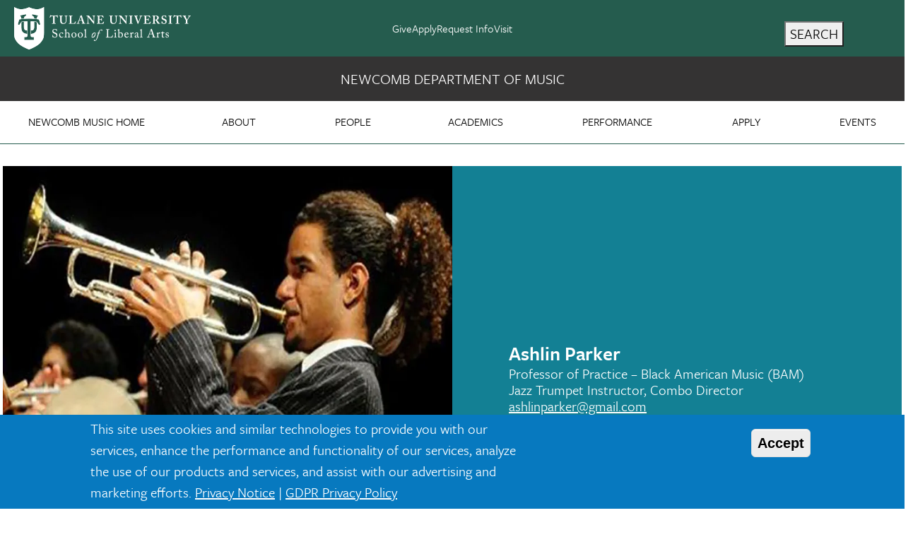

--- FILE ---
content_type: text/html; charset=UTF-8
request_url: https://liberalarts.tulane.edu/music/people/ashlin-parker
body_size: 13739
content:
<!DOCTYPE html>
<html lang="en" dir="ltr" prefix="og: https://ogp.me/ns#">
	<head>
		<meta charset="utf-8" />
<noscript><style>form.antibot * :not(.antibot-message) { display: none !important; }</style>
</noscript><meta name="description" content="Ashlin Parker, Professor of Practice Newcomb Department of Music at Tulane University School of Liberal Arts" />
<link rel="canonical" href="https://liberalarts.tulane.edu/music/people/ashlin-parker" />
<link rel="image_src" href="/sites/default/files/Parker_Ashlin-1_web2.jpg" />
<meta property="og:site_name" content="Tulane University School of Liberal Arts" />
<meta property="og:type" content="website" />
<meta property="og:url" content="https://liberalarts.tulane.edu/music/people/ashlin-parker" />
<meta property="og:title" content="Ashlin Parker" />
<meta property="og:description" content="Ashlin Parker, Professor of Practice at Tulane University School of Liberal Arts" />
<meta property="og:image" content="https://liberalarts.tulane.edu/sites/default/files/styles/og_image/public/Parker_Ashlin-1_web2.jpg?itok=kWoGLonA" />
<meta property="fb:app_id" content="416303208920335" />
<meta name="MobileOptimized" content="width" />
<meta name="HandheldFriendly" content="true" />
<meta name="viewport" content="width=device-width, initial-scale=1.0" />
<style>div#sliding-popup, div#sliding-popup .eu-cookie-withdraw-banner, .eu-cookie-withdraw-tab {background: #0779bf} div#sliding-popup.eu-cookie-withdraw-wrapper { background: transparent; } #sliding-popup h1, #sliding-popup h2, #sliding-popup h3, #sliding-popup p, #sliding-popup label, #sliding-popup div, .eu-cookie-compliance-more-button, .eu-cookie-compliance-secondary-button, .eu-cookie-withdraw-tab { color: #ffffff;} .eu-cookie-withdraw-tab { border-color: #ffffff;}</style>
<link rel="icon" href="/themes/custom/sla_tulane/favicon.ico" type="image/vnd.microsoft.icon" />
<link rel="alternate" hreflang="und" href="https://liberalarts.tulane.edu/music/people/ashlin-parker" />

			<title>Ashlin Parker | School of Liberal Arts at Tulane University</title>
			<link rel="stylesheet" media="all" href="/sites/default/files/css/css_7a7k1cIWX4S595TOkR7bzrXpL8ufm0qFFb7XrvFEfTM.css?delta=0&amp;language=en&amp;theme=sla_tulane&amp;include=[base64]" />
<link rel="stylesheet" media="all" href="/sites/default/files/css/css_Y3p9gGGdwYmQ72Uy1ut0_0CjGEpkDz_BqS248B_O8Fc.css?delta=1&amp;language=en&amp;theme=sla_tulane&amp;include=[base64]" />
<link rel="stylesheet" media="all" href="/sites/default/files/css/css_CURnO6ItPJcklAKDKdH3_XtyWh9QIAOiSYpX39ytykY.css?delta=2&amp;language=en&amp;theme=sla_tulane&amp;include=[base64]" />

			
			<!-- Google Tag Manager -->
			<script>(function(w,d,s,l,i){w[l]=w[l]||[];w[l].push({'gtm.start':
			new Date().getTime(),event:'gtm.js'});var f=d.getElementsByTagName(s)[0],
			j=d.createElement(s),dl=l!='dataLayer'?'&l='+l:'';j.async=true;j.src=
			'https://www.googletagmanager.com/gtm.js?id='+i+dl;f.parentNode.insertBefore(j,f);
			})(window,document,'script','dataLayer','GTM-TWXB6PT');</script>
			<!-- End Google Tag Manager -->
			<link rel="preconnect" href="https://use.typekit.net" crossorigin>
			<link rel="preload" href="https://use.typekit.net/af/859a3b/00000000000000007735e58f/30/l?primer=7cdcb44be4a7db8877ffa5c0007b8dd865b3bbc383831fe2ea177f62257a9191&fvd=n7&v=3" as="font" type="font/woff2" crossorigin>
			<link rel="preload" href="https://use.typekit.net/af/e792b0/00000000000000007735e58e/30/l?primer=7cdcb44be4a7db8877ffa5c0007b8dd865b3bbc383831fe2ea177f62257a9191&fvd=n4&v=3" as="font" type="font/woff2" crossorigin>
			<link rel="preload" href="https://use.typekit.net/af/442215/000000000000000000010b5a/27/l?primer=7cdcb44be4a7db8877ffa5c0007b8dd865b3bbc383831fe2ea177f62257a9191&fvd=n4&v=3" as="font" type="font/woff2" crossorigin>
			<link rel="preload" href="https://use.typekit.net/af/1709eb/000000000000000000010b60/27/l?primer=7cdcb44be4a7db8877ffa5c0007b8dd865b3bbc383831fe2ea177f62257a9191&fvd=n7&v=3" as="font" type="font/woff2" crossorigin>
			<link rel="prefetch" href="/themes/custom/sla_tulane/bootstrap/fonts/bootstrap-icons.woff2" as="font" type="font/woff2" crossorigin="anonymous">
						<link rel="preload" fetchpriority="high" as="image" href="https://liberalarts.tulane.edu/sites/default/files/styles/portrait_mid/public/Parker_Ashlin-1_web2.jpg.webp?itok=RICVUfVp">
						<style> 
			p, div, li {
				font-family: "Freight Sans Pro", Arial, Helvetica, sans-serif;
				font-size: 20px;
			}
			</style>
		</head>
			<body class="node-14927 node-type-staff-member newcomb-music published music font-freight no-js">
			<!-- Google Tag Manager (noscript) -->
<noscript><iframe src="https://www.googletagmanager.com/ns.html?id=GTM-TWXB6PT"
height="0" width="0" style="display:none;visibility:hidden"></iframe></noscript>
<!-- End Google Tag Manager (noscript) -->
						<a href="#main-content" class="visually-hidden focusable">
			Skip to main content
		</a>
		
		  <div class="dialog-off-canvas-main-canvas" data-off-canvas-main-canvas>
    
<div class="page-wrapper-alpine relative" x-on:keydown.escape="showDropdown = false; showSearchOverlay = false" x-data="{ showDropdown: false, showSearchOverlay: false}">
	<div x-cloak role="dialog" tabindex="0" class="search-box-overlay fixed inset-0 bg-tu-green-official flex items-center justify-end z-50" x-show="showSearchOverlay" transition x-trap="showSearchOverlay">
		<div class="grid grid-cols-5 w-10/12">
			<div class="tulane-main-search col-span-4 gap-3">
									  <div>
    <div id="block-sla-tulane-searchform-2" class="block-type-block-content:1478c741-858b-4122-a9c6-dd165158aed0">
  
    
      
  <div class="field field--name-body field--type-text-with-summary field--label-hidden field__items">
      <div class="field__item"><form class="search-block-form search__form" action="/search/node" method="get" id="search-block-form" accept-charset="UTF-8">
	<div class="container-inline">
		<div class="form-item form-type-textfield form-item-search-block-form">
			<input title="Enter the terms you wish to search for." data-drupal-selector="edit-keys" type="search" id="edit-keys" name="keys" value="" size="15" maxlength="128" class="form-search  w-full border-0 bg-transparent border-b border-white text-3xl pl-2 pt-5 pr-5 pb-5 outline-0 text-white" aria-label="search input" placeholder="Search here ..." />
		</div>
		<div class="col-span-1 self-end">
			<div data-drupal-selector="edit-actions" class="form-actions js-form-wrapper form-wrapper" id="edit-actions">
				<button class="h-12 w-12 text-white font-black" aria-label="search button"> <svg xmlns="http://www.w3.org/2000/svg" classname="h-6 w-6 font-black text-white" fill="none" viewbox="0 0 24 24" stroke="currentColor" strokewidth="{2}"> <path strokelinecap="round" strokelinejoin="round" d="M21 21l-6-6m2-5a7 7 0 11-14 0 7 7 0 0114 0z" /> </svg> <span class="sr-only">Search</span> </button> 
			</div>
		</div>
	</div>
</form>
</div>
</div>
  </div>

  </div>

							</div>
			<button aria-label="search close" class="search-close cursor-pointer place-self-start color-white font-black -mt-16" @click="showSearchOverlay = false" tabindex="0" x-ref="search-overlay-close">
				<svg xmlns="http://www.w3.org/2000/svg" class="h-10 w-10" fill="none" viewbox="0 0 24 24" stroke="white" stroke-width="2">
					<path stroke-linecap="round" stroke-linejoin="round" d="M6 18L18 6M6 6l12 12"/>
				</svg>
				<span class="sr-only">Close Search</span>
			</button>
		</div>
	</div>
	<div class="header_wrapper bg-tu-green-official text-white h-20 auto-cols-max lg:fixed lg:w-full z-50" x-ref="header_wrapper">
		<header role="banner" class="container mx-auto min-h-0 grid grid-cols-3">
			<div class="logo col-span-1">
									  <div>
    <div id="block-sla-tulane-branding" class="block-type-system-branding-block">
  
    
    <div>
    <a href="/">
        <img style="height:auto;max-width:250px;width:250px;" 
          loading="eager" 
          srcset="/themes/custom/sla_tulane/images/sla-lockup.webp 1x, /themes/custom/sla_tulane/images/sla-lockup-2x.webp 2x"
          src="/themes/custom/sla_tulane/images/sla-lockup.webp" 
          title="Tulane School of Liberal Arts" 
          alt="Tulane University School of Liberal Arts" 
          width="250" height="60">
    </a>
  </div>
</div>

  </div>

							</div>
			<div class="second-nav col-span-1 items-center hidden xl:grid">
				<div class="mb-0 tulane-desktop-tactical-navigation hidden lg:block">
					


              <ul class="xl:flex lg:gap-8 mb-0 list-unstyled justify-content-center">
              <li class="lg:mb-0 fs-6">
        <a href="https://securetu.tulane.edu/s/1586/Giving/16/interior.aspx?sid=1586&amp;gid=2&amp;pgid=1634&amp;cid=3040&amp;appealcode=18SW1">Give</a>
              </li>
          <li class="lg:mb-0 fs-6">
        <a href="http://tulane.edu/apply-tulane" title="">Apply</a>
              </li>
          <li class="lg:mb-0 fs-6">
        <a href="http://tulane.edu/request-info" title="">Request Info</a>
              </li>
          <li class="lg:mb-0 fs-6">
        <a href="http://tulane.edu/visit-tulane" title="">Visit</a>
              </li>
        </ul>
  


				</div>
							</div>
			<div class="search-hamburger-bar flex items-center col-span-2 xl:col-span-1 justify-end">
				<div class="mt-4 flex gap-2">
					<button tabindex="0" aria-label="search" class="tulane-search-icon flex gap-4 uppercase cursor-pointer" @click="showSearchOverlay = !showSearchOverlay; showDropdown = false; $nextTick(() => $refs.search-overlay-close.focus());">
						<svg xmlns="http://www.w3.org/2000/svg" class="h-6 w-6" fill="none" viewbox="0 0 24 24" stroke="currentColor" stroke-width="2">
							<path stroke-linecap="round" stroke-linejoin="round" d="M21 21l-6-6m2-5a7 7 0 11-14 0 7 7 0 0114 0z"/>
						</svg>
						<span class="hidden lg:block">Search</span>
					</button>
					<div class="tulane-menu-divider">
						<svg xmlns="http://www.w3.org/2000/svg" class="h-8 w-8 rotate-90" fill="none" viewbox="0 0 24 24" stroke="currentColor" stroke-width="1">
							<path stroke-linecap="round" stroke-linejoin="round" d="M20 12H4"/>
						</svg>
					</div>
					<div class="tulane-hambuger-menu-icon flex gap-4 uppercase">
						<button tabindex="0" class="tulane-hambuger-menu-icon_wrapper h-6 w-6 cursor-pointer" x-ref="hamberger_icon" @click="showDropdown = !showDropdown; showSearchOverlay = false; if (showDropdown === false) $el.focus();">
							<span class="sr-only">Main Navigation</span>
							<svg xmlns="http://www.w3.org/2000/svg" class="h-6 w-6" fill="none" viewbox="0 0 24 24" stroke="currentColor" stroke-width="2" x-show="!showDropdown">
								<path stroke-linecap="round" stroke-linejoin="round" d="M4 6h16M4 12h16M4 18h16"/>
							</svg>
							<svg xmlns="http://www.w3.org/2000/svg" class="h-6 w-6" fill="none" viewbox="0 0 24 24" stroke="white" stroke-width="2" x-show="showDropdown" style="display: none;">
								<path stroke-linecap="round" stroke-linejoin="round" d="M6 18L18 6M6 6l12 12"/>
							</svg>
						</button>
						<span class="hidden lg:block">Menu</span>
					</div>
									</div>
			</div>
			
		</header>
	</div>
	<div x-cloak class="dropdown_wrapper bg-tu-green-official text-white border-white border-t lg:p-10 fixed pb-28 left-0 w-full h-screen overflow-scroll z-50 top-20" x-show="showDropdown" x-trap="showDropdown" >
		<div class="lg:container mx-auto dropdown_region grid grid-cols-3 lg:gap-4">
			<div class="dropdown_left col-span-3 lg:col-span-1 lg:order-3">
				<div class="container mx-auto pl-5">
					<div class="tulane-main-menu ps-5 pb-10 border-white-500/50 border-t lg:border-0">
						<div class="tulane-main-menu__content">
							  <div>
    <nav role="navigation" aria-labelledby="block-departmentofmusic-menu" id="block-departmentofmusic" class="block-type-menu-block:menu-music">
            
  <h2 class="visually-hidden" id="block-departmentofmusic-menu">Department of Music</h2>
  

        

	
						<ul class="uppercase text-xl font-freight-bold tracking-widest menu" x-data="{ expanded: true }">
							<li class="mb-1 lg:mb-8 cursor-pointer relative"
				x-data="{
				  open: false,
				  toggle() {
					  if (this.open) {
						  return this.close()
					  }
					  this.$refs.button.focus()
					  this.open = true
				  },
				  close(focusAfter) {
					  if (! this.open) return
					  this.open = false
					  focusAfter && focusAfter.focus()
				  }
				}"
				x-on:keydown.escape.prevent.stop="close($refs.button)"
				x-on:focusin.window="! $refs.panel?.contains($event.target) && close()"
				x-id="['dropdown-button']"
				>

				<span class="menu-item-icon-wrapper flex position-relative">

							<span role="button" class="block basis-11/12">
											<a class="stretched-link" href="/music" >Newcomb Music Home</a>
									</span>
							</span>

			

			
			</li>
					<li class="mb-1 lg:mb-8 cursor-pointer relative"
				x-data="{
				  open: false,
				  toggle() {
					  if (this.open) {
						  return this.close()
					  }
					  this.$refs.button.focus()
					  this.open = true
				  },
				  close(focusAfter) {
					  if (! this.open) return
					  this.open = false
					  focusAfter && focusAfter.focus()
				  }
				}"
				x-on:keydown.escape.prevent.stop="close($refs.button)"
				x-on:focusin.window="! $refs.panel?.contains($event.target) && close()"
				x-id="['dropdown-button']"
				>

				<span class="menu-item-icon-wrapper flex position-relative">

							<span role="button" class="block basis-11/12">
					<a class="w-full stretched-link" href=""  @click.prevent 						x-ref="button"
						x-on:click="toggle()"
						:aria-expanded="open"
						:aria-controls="$id('dropdown-button')"
						>About</a>
								
							</span>

												<span class="arrow-white w-5 h-5 block rotate-90 transition-transform translate-y-3" :class="{ '-rotate-90 translate-y-0': open }"></span>
							

								</span>
										
						<ul
				x-ref="panel"
				x-show="open"
				x-transition.origin.top.left
				x-on:click.outside="close($refs.button)"
				:id="$id('dropdown-button')"
				style="display: none;"
				class="mt-3 lg:mt-6 text-base font-freight tracking-wide">
							<li class="mb-1 lg:mb-8 cursor-pointer relative"
				x-data="{
				  open: false,
				  toggle() {
					  if (this.open) {
						  return this.close()
					  }
					  this.$refs.button.focus()
					  this.open = true
				  },
				  close(focusAfter) {
					  if (! this.open) return
					  this.open = false
					  focusAfter && focusAfter.focus()
				  }
				}"
				x-on:keydown.escape.prevent.stop="close($refs.button)"
				x-on:focusin.window="! $refs.panel?.contains($event.target) && close()"
				x-id="['dropdown-button']"
				>

				<span class="menu-item-icon-wrapper flex position-relative">

							<span role="button" class="block basis-11/12">
											<a class="stretched-link" href="/music/about/facilities" >Facilities</a>
									</span>
							</span>

			

			
			</li>
					<li class="mb-1 lg:mb-8 cursor-pointer relative"
				x-data="{
				  open: false,
				  toggle() {
					  if (this.open) {
						  return this.close()
					  }
					  this.$refs.button.focus()
					  this.open = true
				  },
				  close(focusAfter) {
					  if (! this.open) return
					  this.open = false
					  focusAfter && focusAfter.focus()
				  }
				}"
				x-on:keydown.escape.prevent.stop="close($refs.button)"
				x-on:focusin.window="! $refs.panel?.contains($event.target) && close()"
				x-id="['dropdown-button']"
				>

				<span class="menu-item-icon-wrapper flex position-relative">

							<span role="button" class="block basis-11/12">
											<a class="stretched-link" href="/music/about/libraries" >Libraries</a>
									</span>
							</span>

			

			
			</li>
					<li class="mb-1 lg:mb-8 cursor-pointer relative"
				x-data="{
				  open: false,
				  toggle() {
					  if (this.open) {
						  return this.close()
					  }
					  this.$refs.button.focus()
					  this.open = true
				  },
				  close(focusAfter) {
					  if (! this.open) return
					  this.open = false
					  focusAfter && focusAfter.focus()
				  }
				}"
				x-on:keydown.escape.prevent.stop="close($refs.button)"
				x-on:focusin.window="! $refs.panel?.contains($event.target) && close()"
				x-id="['dropdown-button']"
				>

				<span class="menu-item-icon-wrapper flex position-relative">

							<span role="button" class="block basis-11/12">
											<a class="stretched-link" href="/music/about/support-giving" >Support &amp; Giving</a>
									</span>
							</span>

			

			
			</li>
					<li class="mb-1 lg:mb-8 cursor-pointer relative"
				x-data="{
				  open: false,
				  toggle() {
					  if (this.open) {
						  return this.close()
					  }
					  this.$refs.button.focus()
					  this.open = true
				  },
				  close(focusAfter) {
					  if (! this.open) return
					  this.open = false
					  focusAfter && focusAfter.focus()
				  }
				}"
				x-on:keydown.escape.prevent.stop="close($refs.button)"
				x-on:focusin.window="! $refs.panel?.contains($event.target) && close()"
				x-id="['dropdown-button']"
				>

				<span class="menu-item-icon-wrapper flex position-relative">

							<span role="button" class="block basis-11/12">
											<a class="stretched-link" href="/music/about/maynard-klein-award" >Maynard Klein Award</a>
									</span>
							</span>

			

			
			</li>
					<li class="mb-1 lg:mb-8 cursor-pointer relative"
				x-data="{
				  open: false,
				  toggle() {
					  if (this.open) {
						  return this.close()
					  }
					  this.$refs.button.focus()
					  this.open = true
				  },
				  close(focusAfter) {
					  if (! this.open) return
					  this.open = false
					  focusAfter && focusAfter.focus()
				  }
				}"
				x-on:keydown.escape.prevent.stop="close($refs.button)"
				x-on:focusin.window="! $refs.panel?.contains($event.target) && close()"
				x-id="['dropdown-button']"
				>

				<span class="menu-item-icon-wrapper flex position-relative">

							<span role="button" class="block basis-11/12">
											<a class="stretched-link" href="/music/about/maps-directions" >Maps &amp; Directions</a>
									</span>
							</span>

			

			
			</li>
					<li class="mb-1 lg:mb-8 cursor-pointer relative"
				x-data="{
				  open: false,
				  toggle() {
					  if (this.open) {
						  return this.close()
					  }
					  this.$refs.button.focus()
					  this.open = true
				  },
				  close(focusAfter) {
					  if (! this.open) return
					  this.open = false
					  focusAfter && focusAfter.focus()
				  }
				}"
				x-on:keydown.escape.prevent.stop="close($refs.button)"
				x-on:focusin.window="! $refs.panel?.contains($event.target) && close()"
				x-id="['dropdown-button']"
				>

				<span class="menu-item-icon-wrapper flex position-relative">

							<span role="button" class="block basis-11/12">
											<a class="stretched-link" href="/music/about/contact-us" >Contact</a>
									</span>
							</span>

			

			
			</li>
					</ul>
	
							
			</li>
					<li class="mb-1 lg:mb-8 cursor-pointer relative"
				x-data="{
				  open: false,
				  toggle() {
					  if (this.open) {
						  return this.close()
					  }
					  this.$refs.button.focus()
					  this.open = true
				  },
				  close(focusAfter) {
					  if (! this.open) return
					  this.open = false
					  focusAfter && focusAfter.focus()
				  }
				}"
				x-on:keydown.escape.prevent.stop="close($refs.button)"
				x-on:focusin.window="! $refs.panel?.contains($event.target) && close()"
				x-id="['dropdown-button']"
				>

				<span class="menu-item-icon-wrapper flex position-relative">

							<span role="button" class="block basis-11/12">
											<a class="stretched-link" href="/music/people" >People</a>
									</span>
							</span>

			

			
			</li>
					<li class="mb-1 lg:mb-8 cursor-pointer relative"
				x-data="{
				  open: false,
				  toggle() {
					  if (this.open) {
						  return this.close()
					  }
					  this.$refs.button.focus()
					  this.open = true
				  },
				  close(focusAfter) {
					  if (! this.open) return
					  this.open = false
					  focusAfter && focusAfter.focus()
				  }
				}"
				x-on:keydown.escape.prevent.stop="close($refs.button)"
				x-on:focusin.window="! $refs.panel?.contains($event.target) && close()"
				x-id="['dropdown-button']"
				>

				<span class="menu-item-icon-wrapper flex position-relative">

							<span role="button" class="block basis-11/12">
					<a class="w-full stretched-link" href=""  @click.prevent 						x-ref="button"
						x-on:click="toggle()"
						:aria-expanded="open"
						:aria-controls="$id('dropdown-button')"
						>Academics</a>
								
							</span>

												<span class="arrow-white w-5 h-5 block rotate-90 transition-transform translate-y-3" :class="{ '-rotate-90 translate-y-0': open }"></span>
							

								</span>
										
						<ul
				x-ref="panel"
				x-show="open"
				x-transition.origin.top.left
				x-on:click.outside="close($refs.button)"
				:id="$id('dropdown-button')"
				style="display: none;"
				class="mt-3 lg:mt-6 text-base font-freight tracking-wide">
							<li class="mb-1 lg:mb-8 cursor-pointer relative"
				x-data="{
				  open: false,
				  toggle() {
					  if (this.open) {
						  return this.close()
					  }
					  this.$refs.button.focus()
					  this.open = true
				  },
				  close(focusAfter) {
					  if (! this.open) return
					  this.open = false
					  focusAfter && focusAfter.focus()
				  }
				}"
				x-on:keydown.escape.prevent.stop="close($refs.button)"
				x-on:focusin.window="! $refs.panel?.contains($event.target) && close()"
				x-id="['dropdown-button']"
				>

				<span class="menu-item-icon-wrapper flex position-relative">

							<span role="button" class="block basis-11/12">
											<a class="stretched-link" href="/music/academics/undergraduate" >Undergraduate</a>
									</span>
							</span>

			

			
			</li>
					<li class="mb-1 lg:mb-8 cursor-pointer relative"
				x-data="{
				  open: false,
				  toggle() {
					  if (this.open) {
						  return this.close()
					  }
					  this.$refs.button.focus()
					  this.open = true
				  },
				  close(focusAfter) {
					  if (! this.open) return
					  this.open = false
					  focusAfter && focusAfter.focus()
				  }
				}"
				x-on:keydown.escape.prevent.stop="close($refs.button)"
				x-on:focusin.window="! $refs.panel?.contains($event.target) && close()"
				x-id="['dropdown-button']"
				>

				<span class="menu-item-icon-wrapper flex position-relative">

							<span role="button" class="block basis-11/12">
											<a class="stretched-link" href="/music/academics/graduate-degree-programs-requirements" >Graduate Programs</a>
									</span>
							</span>

			

			
			</li>
					<li class="mb-1 lg:mb-8 cursor-pointer relative"
				x-data="{
				  open: false,
				  toggle() {
					  if (this.open) {
						  return this.close()
					  }
					  this.$refs.button.focus()
					  this.open = true
				  },
				  close(focusAfter) {
					  if (! this.open) return
					  this.open = false
					  focusAfter && focusAfter.focus()
				  }
				}"
				x-on:keydown.escape.prevent.stop="close($refs.button)"
				x-on:focusin.window="! $refs.panel?.contains($event.target) && close()"
				x-id="['dropdown-button']"
				>

				<span class="menu-item-icon-wrapper flex position-relative">

							<span role="button" class="block basis-11/12">
											<a class="stretched-link" href="/music/academics/recital-preparation" >Recital Preparation</a>
									</span>
							</span>

			

			
			</li>
					<li class="mb-1 lg:mb-8 cursor-pointer relative"
				x-data="{
				  open: false,
				  toggle() {
					  if (this.open) {
						  return this.close()
					  }
					  this.$refs.button.focus()
					  this.open = true
				  },
				  close(focusAfter) {
					  if (! this.open) return
					  this.open = false
					  focusAfter && focusAfter.focus()
				  }
				}"
				x-on:keydown.escape.prevent.stop="close($refs.button)"
				x-on:focusin.window="! $refs.panel?.contains($event.target) && close()"
				x-id="['dropdown-button']"
				>

				<span class="menu-item-icon-wrapper flex position-relative">

							<span role="button" class="block basis-11/12">
											<a class="stretched-link" href="https://catalog.tulane.edu/liberal-arts/music/#coursestext" >Course Descriptions</a>
									</span>
							</span>

			

			
			</li>
					<li class="mb-1 lg:mb-8 cursor-pointer relative"
				x-data="{
				  open: false,
				  toggle() {
					  if (this.open) {
						  return this.close()
					  }
					  this.$refs.button.focus()
					  this.open = true
				  },
				  close(focusAfter) {
					  if (! this.open) return
					  this.open = false
					  focusAfter && focusAfter.focus()
				  }
				}"
				x-on:keydown.escape.prevent.stop="close($refs.button)"
				x-on:focusin.window="! $refs.panel?.contains($event.target) && close()"
				x-id="['dropdown-button']"
				>

				<span class="menu-item-icon-wrapper flex position-relative">

							<span role="button" class="block basis-11/12">
											<a class="stretched-link" href="/music/academics/private-lesson-registration" >Private Lesson Registration</a>
									</span>
							</span>

			

			
			</li>
					</ul>
	
							
			</li>
					<li class="mb-1 lg:mb-8 cursor-pointer relative"
				x-data="{
				  open: false,
				  toggle() {
					  if (this.open) {
						  return this.close()
					  }
					  this.$refs.button.focus()
					  this.open = true
				  },
				  close(focusAfter) {
					  if (! this.open) return
					  this.open = false
					  focusAfter && focusAfter.focus()
				  }
				}"
				x-on:keydown.escape.prevent.stop="close($refs.button)"
				x-on:focusin.window="! $refs.panel?.contains($event.target) && close()"
				x-id="['dropdown-button']"
				>

				<span class="menu-item-icon-wrapper flex position-relative">

							<span role="button" class="block basis-11/12">
					<a class="w-full stretched-link" href=""  @click.prevent 						x-ref="button"
						x-on:click="toggle()"
						:aria-expanded="open"
						:aria-controls="$id('dropdown-button')"
						>Performance</a>
								
							</span>

												<span class="arrow-white w-5 h-5 block rotate-90 transition-transform translate-y-3" :class="{ '-rotate-90 translate-y-0': open }"></span>
							

								</span>
										
						<ul
				x-ref="panel"
				x-show="open"
				x-transition.origin.top.left
				x-on:click.outside="close($refs.button)"
				:id="$id('dropdown-button')"
				style="display: none;"
				class="mt-3 lg:mt-6 text-base font-freight tracking-wide">
							<li class="mb-1 lg:mb-8 cursor-pointer relative"
				x-data="{
				  open: false,
				  toggle() {
					  if (this.open) {
						  return this.close()
					  }
					  this.$refs.button.focus()
					  this.open = true
				  },
				  close(focusAfter) {
					  if (! this.open) return
					  this.open = false
					  focusAfter && focusAfter.focus()
				  }
				}"
				x-on:keydown.escape.prevent.stop="close($refs.button)"
				x-on:focusin.window="! $refs.panel?.contains($event.target) && close()"
				x-id="['dropdown-button']"
				>

				<span class="menu-item-icon-wrapper flex position-relative">

							<span role="button" class="block basis-11/12">
											<a class="stretched-link" href="/music/performance/ensembles" >Ensembles</a>
									</span>
							</span>

			

			
			</li>
					<li class="mb-1 lg:mb-8 cursor-pointer relative"
				x-data="{
				  open: false,
				  toggle() {
					  if (this.open) {
						  return this.close()
					  }
					  this.$refs.button.focus()
					  this.open = true
				  },
				  close(focusAfter) {
					  if (! this.open) return
					  this.open = false
					  focusAfter && focusAfter.focus()
				  }
				}"
				x-on:keydown.escape.prevent.stop="close($refs.button)"
				x-on:focusin.window="! $refs.panel?.contains($event.target) && close()"
				x-id="['dropdown-button']"
				>

				<span class="menu-item-icon-wrapper flex position-relative">

							<span role="button" class="block basis-11/12">
											<a class="stretched-link" href="/music/performance/private-lessons" >Private Lessons</a>
									</span>
							</span>

			

			
			</li>
					<li class="mb-1 lg:mb-8 cursor-pointer relative"
				x-data="{
				  open: false,
				  toggle() {
					  if (this.open) {
						  return this.close()
					  }
					  this.$refs.button.focus()
					  this.open = true
				  },
				  close(focusAfter) {
					  if (! this.open) return
					  this.open = false
					  focusAfter && focusAfter.focus()
				  }
				}"
				x-on:keydown.escape.prevent.stop="close($refs.button)"
				x-on:focusin.window="! $refs.panel?.contains($event.target) && close()"
				x-id="['dropdown-button']"
				>

				<span class="menu-item-icon-wrapper flex position-relative">

							<span role="button" class="block basis-11/12">
											<a class="stretched-link" href="/music/performance/auditions" >Auditions</a>
									</span>
							</span>

			

			
			</li>
					<li class="mb-1 lg:mb-8 cursor-pointer relative"
				x-data="{
				  open: false,
				  toggle() {
					  if (this.open) {
						  return this.close()
					  }
					  this.$refs.button.focus()
					  this.open = true
				  },
				  close(focusAfter) {
					  if (! this.open) return
					  this.open = false
					  focusAfter && focusAfter.focus()
				  }
				}"
				x-on:keydown.escape.prevent.stop="close($refs.button)"
				x-on:focusin.window="! $refs.panel?.contains($event.target) && close()"
				x-id="['dropdown-button']"
				>

				<span class="menu-item-icon-wrapper flex position-relative">

							<span role="button" class="block basis-11/12">
											<a class="stretched-link" href="/music/performance/thursday-night-jazz" >Thursday Night Jazz</a>
									</span>
							</span>

			

			
			</li>
					</ul>
	
							
			</li>
					<li class="mb-1 lg:mb-8 cursor-pointer relative"
				x-data="{
				  open: false,
				  toggle() {
					  if (this.open) {
						  return this.close()
					  }
					  this.$refs.button.focus()
					  this.open = true
				  },
				  close(focusAfter) {
					  if (! this.open) return
					  this.open = false
					  focusAfter && focusAfter.focus()
				  }
				}"
				x-on:keydown.escape.prevent.stop="close($refs.button)"
				x-on:focusin.window="! $refs.panel?.contains($event.target) && close()"
				x-id="['dropdown-button']"
				>

				<span class="menu-item-icon-wrapper flex position-relative">

							<span role="button" class="block basis-11/12">
					<a class="w-full stretched-link" href=""  @click.prevent 						x-ref="button"
						x-on:click="toggle()"
						:aria-expanded="open"
						:aria-controls="$id('dropdown-button')"
						>Apply</a>
								
							</span>

												<span class="arrow-white w-5 h-5 block rotate-90 transition-transform translate-y-3" :class="{ '-rotate-90 translate-y-0': open }"></span>
							

								</span>
										
						<ul
				x-ref="panel"
				x-show="open"
				x-transition.origin.top.left
				x-on:click.outside="close($refs.button)"
				:id="$id('dropdown-button')"
				style="display: none;"
				class="mt-3 lg:mt-6 text-base font-freight tracking-wide">
							<li class="mb-1 lg:mb-8 cursor-pointer relative"
				x-data="{
				  open: false,
				  toggle() {
					  if (this.open) {
						  return this.close()
					  }
					  this.$refs.button.focus()
					  this.open = true
				  },
				  close(focusAfter) {
					  if (! this.open) return
					  this.open = false
					  focusAfter && focusAfter.focus()
				  }
				}"
				x-on:keydown.escape.prevent.stop="close($refs.button)"
				x-on:focusin.window="! $refs.panel?.contains($event.target) && close()"
				x-id="['dropdown-button']"
				>

				<span class="menu-item-icon-wrapper flex position-relative">

							<span role="button" class="block basis-11/12">
											<a class="stretched-link" href="/music/apply/undergraduate-degree-programs-information" >Undergraduate Programs</a>
									</span>
							</span>

			

			
			</li>
					<li class="mb-1 lg:mb-8 cursor-pointer relative"
				x-data="{
				  open: false,
				  toggle() {
					  if (this.open) {
						  return this.close()
					  }
					  this.$refs.button.focus()
					  this.open = true
				  },
				  close(focusAfter) {
					  if (! this.open) return
					  this.open = false
					  focusAfter && focusAfter.focus()
				  }
				}"
				x-on:keydown.escape.prevent.stop="close($refs.button)"
				x-on:focusin.window="! $refs.panel?.contains($event.target) && close()"
				x-id="['dropdown-button']"
				>

				<span class="menu-item-icon-wrapper flex position-relative">

							<span role="button" class="block basis-11/12">
											<a class="stretched-link" href="https://admission.tulane.edu/apply/portfolios-auditions" >Scholarships</a>
									</span>
							</span>

			

			
			</li>
					</ul>
	
							
			</li>
					<li class="mb-1 lg:mb-8 cursor-pointer relative"
				x-data="{
				  open: false,
				  toggle() {
					  if (this.open) {
						  return this.close()
					  }
					  this.$refs.button.focus()
					  this.open = true
				  },
				  close(focusAfter) {
					  if (! this.open) return
					  this.open = false
					  focusAfter && focusAfter.focus()
				  }
				}"
				x-on:keydown.escape.prevent.stop="close($refs.button)"
				x-on:focusin.window="! $refs.panel?.contains($event.target) && close()"
				x-id="['dropdown-button']"
				>

				<span class="menu-item-icon-wrapper flex position-relative">

							<span role="button" class="block basis-11/12">
											<a class="stretched-link" href="/music/events" >Events</a>
									</span>
							</span>

			

			
			</li>
					</ul>
	


  </nav>

  </div>

						</div>
					</div>					
									</div>
				
			</div>
			<div class="dropdown_center text-white col-span-3 lg:col-span-1 lg:border-l lg:border-r lg:border-white lg:pr-4 lg:pl-4 lg:order-2">
				<div class="container mx-auto ps-5">
											  <div>
    <div id="block-footer3music" class="block-type-block-content:733b3739-13b4-498f-a274-38cb53777d22">
  
    
      
  <div class="field field--name-body field--type-text-with-summary field--label-hidden field__items">
      <div class="field__item"><div class="footer__nav"><div class="text-uppercase mb-3">Newcomb Department of Music</div><ul class="list-unstyled"><li>102 Dixon Hall</li><li>School of Liberal Arts</li><li>Tulane University</li><li>New Orleans, Louisiana 70118-5683</li><li>Voice: (504) 865-5267</li><li>Fax: (504) 865-5270</li><li>Email: <a href="mailto:music@tulane.edu">music@tulane.edu</a></li></ul><p><a class="button" href="/departments/music/about/support-giving">Support the Music Department</a></p></div></div>
</div>
  </div>

  </div>

									</div>
			</div>
			<div class="dropdown_right text-white text-xl uppercase col-span-3 lg:col-span-1 lg:order-1">
				<div class="container mx-auto">
											  <div>
    <div id="block-menuleftcol" class="block-type-block-content:de7f8209-c9c4-4930-b084-4de6a12d6416">
  
    
      
  <div class="field field--name-body field--type-text-with-summary field--label-hidden field__items">
      <div class="field__item"><div class="mx-5"><img src="/sites/default/files/2025-03/Newcomb%20Hall_500.webp" alt="Newcomb Hall, Tulane University School of Liberal Arts" width="500" height="333" loading="lazy"></div></div>
</div>
  </div>

  </div>

									</div>
			</div>
		</div>
	</div>

	<div class="main_wrapper">
						<main role="main" class="container p-4 mx-auto">

			
			
			
											<div class="school-unit items-center">
					<a href="/music"  style="font-family: 'Freight Sans Pro';">Newcomb Department of Music</a>
				</div>
				<div class="visually-hidden school-unit-vspace">&nbsp;</div>
										

			<a id="main-content" tabindex="-1"></a>
						<div class="md:flex">
				<div class="p-4 md:flex-1">
					  <div>
    <div id="block-sla-tulane-tulane-system-main" class="block-type-system-main-block">
  
    
      <div class="row bg-bayou staff-card align-items-center justify-content-center mb-5">
    <div class="col-xs-12 col-sm-6 p-0">
                    
  <div class="field field--name-field-staff-image field--type-entity-reference field--label-hidden field__items">
      <div class="field__item">      <img loading="eager" src="/sites/default/files/styles/portrait_mid/public/Parker_Ashlin-1_web2.jpg.webp?itok=RICVUfVp" width="800" height="600" alt="Ashlin Parker Visiting Faculty Newcomb Department of Music Tulane University" />


</div>
</div>
            </div>
    <div class="col-xs-12 col-sm-6 p-4 ">
        <div class="staff-card-meta text-white">
            <h1 class="h3 mb-0 sans text-white">
  Ashlin Parker</h1>
            
  <div class="field field--name-field-staff-title field--type-text field--label-hidden field__items">
      <div class="field__item">Professor of Practice – Black American Music (BAM)</div>
</div>
            
  <div class="field field--name-field-staff-title-2 field--type-text field--label-hidden field__items">
      <div class="field__item">Jazz Trumpet Instructor, Combo Director</div>
</div>
                            
<div class="field field--node--field-staff-email field--name-field-staff-email field--type-string field--label-hidden">
    
                  <div class="field__item">
        <a href="#" data-mail-to="nfuyvacnexre/ng/tznvy/qbg/pbz" target="_blank" data-replace-inner="">
          Reveal Email Address        </a>
      </div>
    
  
  </div>


                        
            
        </div>
    </div>
  </div>

<div class="row">
        <div class="col-xs-12 col-sm-8">
                    <div class="mb-5 education">
            <h2 class="mb-0">Education</h2>
            
  <div class="field field--name-field-people-edu-affiliations field--type-string field--label-hidden field__items">
      <div class="field__item">B.A, Jazz Studies- Shenandoah University Conservatory</div>
      <div class="field__item">M.A. Jazz Studies - University of New Orleans</div>
</div>
        </div>
                        <div class="mb-5 biography">
            <h2 class="mb-0">Biography</h2>
            
  <div class="field field--name-field-staff-bio field--type-text-long field--label-hidden field__items">
      <div class="field__item"><p>A sought-after and versatile jazz trumpeter in New Orleans, Ashlin Parker plays with large and small ensembles nationally and internationally.</p><p>Ashlin shared in the 2009 Grammy Award for Best Large Jazz Ensemble for the New Orleans Jazz Orchestra’s album, <a href="https://www.grammy.com/awards/52nd-annual-grammy-awards" target="_blank"><em>Book One</em></a>. &nbsp;Following the album, <em>Book One</em>, Ashlin has recorded with numerous artists, including Ellis Marsalis, Harold Battiste, Dmitry Mospan (Moscow), James Partridge (London), Terence Blanchard (film soundtrack), and Jason Marsalis (film soundtrack).</p><p>Ashlin leads the <a href="http://www.offbeat.com/2014/09/09/exclusive-video-trumpet-mafia-frenchmen-street/">Trumpet Mafia</a> that made their festival debut in 2015 at the New Orleans Jazz and Heritage Festival.&nbsp; He plays with numerous ensembles, such as the <a href="https://www.facebook.com/nolaNOJO/">New Orleans Jazz Orchestra</a>, <a href="http://www.offbeat.com/2013/04/01/bill-summers-jazalsa-journey/">Bill Summers and Jazalsa</a>, The Next Generation Big Band, <a href="https://www.facebook.com/pages/category/Performing-Arts/Vivaz-Music-New-Orleans-154834727931879/" target="_blank">Vivaz!</a> and the <a href="https://www.jazzmap.ru/photo/Moscow-New-Orleans-Jazz-Projec.php">Moscow-New Orleans Project</a>, as well as groups led by <a href="https://www.rolandguerin.com/">Roland Guerin</a>, <a href="https://www.facebook.com/iamadonisrose">Adonis Rose</a>, Derek Douget, and <a href="https://spiritofneworleans.com/leroy.htm">Leroy Jones</a>. &nbsp;He has played with musicians such as Jason Marsalis, Herlin Riley, Vincent Gardner, Brice Winston, Kermit Ruffins, Nicholas Payton, Igor Butman, Aretha Franklin, Anthony Hamilton, and Dee Dee Bridgewater.</p><p>Ashlin has been traveling and performing internationally since his undergraduate days of playing at the St. Louis Jazz Festival (Senegal) and the North Sea Jazz Festival (The Netherlands) with university jazz bands.&nbsp; After graduation, he continued international travel with the Royal Caribbean Cruise Lines, performing with, arranging for, and leading jazz ensembles on cruises throughout the Caribbean Islands, Mexico, Central America, and the Mediterranean.&nbsp; Since graduate school, Ashlin has played with extraordinary musicians in a number of national and international tours and festivals, including the Irvin Mayfield and the New Orleans Jazz Orchestra (Tours to Brazil, South Africa, New Zealand, Australia, Canada, various European countries, and throughout the United States), the Adonis Rose Band (Tour throughout Brazil), the Roland Guerin Quintet (Ingolstädter Jazztage, Germany), Steve Masakowski and the New Orleans Modern Jazz Masters (Jus Jazz, India), The Session (Aberystwyth MusicFest and <a href="http://pershorejazz.org.uk/">Pershore Jazz Festival</a>, UK), The New Orleans Brass Revue (<a href="https://www.jazzascona.ch">JazzAscona</a>, Switzerland), and the Moscow-New Orleans Project (Usadba Jazz Festival, Moscow).</p><p>As a band leader, Ashlin has led ensembles in an array of settings and cities, including Radiance of the Seas (Royal Caribbean Cruise Line), the Chandler Jazz Festival, New Orleans Jazz and Heritage Festival, numerous clubs and performance venues in Charlotte, NC and New Orleans, and fourteen home games of the NBA New Orleans Hornets (<a href="https://www.facebook.com/nolaNOJO" target="_blank">2011-12</a>).<strong>&nbsp; </strong>Since 2008, the Ashlin Parker Quartet has regularly performed in New Orleans’ premiere clubs and hotels such as Snug Harbor, Irvin Mayfield’s Jazz Playhouse, and the Jazz Market. &nbsp;Since the fall of 2014, his new band, The Trumpet Mafia, has played at Tulane University, Snug Harbor, Irvin Mayfield's Jazz Playhouse, the Jazz Market, and the New Orleans Jazz and Heritage Festival. Members of the Trumpet Mafia can be found in New Orleans, New York, Switzerland, Russia, and Japan.</p><p>Ashlin has been teaching various aspects of jazz, including improvisation, theory, repertoire, arranging, and performance preparation in private lessons, courses, summer institutes, jazz camps, and master classes for more than ten years. &nbsp;He has been leading the jazz trumpet studio in the <a href="http://www.uno.edu/profile/faculty/ashlin_parker">Music Department</a> at the University of New Orleans since January 2011.</p><p>Ashlin holds the Bachelor of Music in Jazz Studies from Shenandoah University Conservatory (2005) and the Master of Music in Jazz Studies from the University of New Orleans (2009).</p></div>
</div>
        </div>
                                            </div>
        <div class="col-xs-12 col-sm-4">
                        <div class="mb-5">
            <h2 class="mb-0">Website</h2>
            <a href="https://www.ashlinparker.com/main/" target="_blank">https://www.ashlinparker.com/main/</a>
        </div>
                                            </div>
      </div>

  </div>

  </div>

				</div>
															</div>
		</main>
	</div>
		<div class="footer-wrapper bg-tu-green-official text-white min-h-[320px] p-10">
		<footer role="contentinfo" class="row">
			
			<div class="footer1 p-5 col-12 col-md-6">
									  <div>
    <div id="block-slafootertext" class="block-type-block-content:174293f2-1a64-42ea-8f21-65853ecd9a94">
  
    
      
  <div class="field field--name-body field--type-text-with-summary field--label-hidden field__items">
      <div class="field__item"><div class="footer__description"><strong>Tulane’s School of Liberal Arts</strong> prepares students for the challenges and careers of the future through rigorous interdisciplinary education in the global port city of New Orleans.</div></div>
</div>
  </div>

  </div>

							</div>
			<div class="footer2 p-5 col-12 col-md-3">
									  <div>
    <div id="block-footer2stayconnected" class="block-type-block-content:b52c9344-eca5-4c72-bd26-18f451944146">
  
    
      
  <div class="field field--name-body field--type-text-with-summary field--label-hidden field__items">
      <div class="field__item"><div class="footer__nav">
	<div class="text-uppercase mb-3">
		Stay Connected 
	</div>
	<ul class="list-unstyled">
		<li> <a href="/join-our-mailing-list">Join Our Mailing List</a> </li>
		<li> <a href="/news-events/publications/newsletter-archive">See Newsletter</a> </li>
		<li> <a href="/alumni/send-us-your-news">Send Us News</a> </li>
		<li> <a href="https://giving.tulane.edu/sla">Give</a> </li>
	</ul>
	<div class="sla-social-media">
		<a href="https://www.facebook.com/TulaneSLA" class="mx-1" target="_blank" rel="noopener noreferrer"><i class="bi bi-facebook fs-2"></i><span class="sr-only">facebook</span></a> 
		<a href="https://x.com/tulanesla" class="mx-1" target="_blank" rel="noopener noreferrer"><i class="bi bi-twitter-x fs-2"></i><span class="sr-only">X</span></a> 
		<a href="https://www.instagram.com/tulaneliberalarts/" class="mx-1" target="_blank" rel="noopener noreferrer"><i class="bi bi-instagram fs-2"></i><span class="sr-only">instagram</span></a> 
		<a href="https://www.linkedin.com/school/tulanesla/" class="mx-1" target="_blank" rel="noopener noreferrer"><i class="bi bi-linkedin fs-2"></i><span class="sr-only">LinkedIn</span></a> 
	</div>
</div>
</div>
</div>
  </div>

  </div>

							</div>
			<div class="footer3 p-5 col-12 col-md-3">
									  <div>
    <div id="block-sla-tulane-footer3music" class="block-type-block-content:733b3739-13b4-498f-a274-38cb53777d22">
  
    
      
  <div class="field field--name-body field--type-text-with-summary field--label-hidden field__items">
      <div class="field__item"><div class="footer__nav"><div class="text-uppercase mb-3">Newcomb Department of Music</div><ul class="list-unstyled"><li>102 Dixon Hall</li><li>School of Liberal Arts</li><li>Tulane University</li><li>New Orleans, Louisiana 70118-5683</li><li>Voice: (504) 865-5267</li><li>Fax: (504) 865-5270</li><li>Email: <a href="mailto:music@tulane.edu">music@tulane.edu</a></li></ul><p><a class="button" href="/departments/music/about/support-giving">Support the Music Department</a></p></div></div>
</div>
  </div>

  </div>

							</div>
			<div class="footer4 p-5 col-12">
									  <div>
    <div id="block-sla-tulane-tulanefooter4" class="block-type-block-content:00bdc31f-5420-4678-9424-3ac06d47da66">
  
    
      
  <div class="field field--name-body field--type-text-with-summary field--label-hidden field__items">
      <div class="field__item"><div class="footer__bottom row align-items-end mb-5">
	<div class="col-12 col-sm-9">
		<div class="mb-1">
			<div class="sans mb-1 text-uppercase">
				<a href="https://tulane.edu/" target="_blank" class="ext" data-extlink="" rel="noopener" title="(opens in a new window)"><strong>Tulane University</strong></a> 
			</div>
			6823 St. Charles Avenue, New Orleans, LA 70118, 504-865-5000 
		</div>
		<div class="mb-3">
			<a href="https://admission.tulane.edu/apply" target="_blank" class="ext" data-extlink="" rel="noopener" title="(opens in a new window)">Apply</a> | <a href="https://tulane.edu/request-info" target="_blank" class="ext" data-extlink="" rel="noopener" title="(opens in a new window)">Request Info</a> | <a href="https://tulane.edu/visit" target="_blank" class="ext" data-extlink="" rel="noopener" title="(opens in a new window)">Visit</a> | <a href="https://tulane.edu/maps-directions" target="_blank" class="ext" data-extlink="" rel="noopener" title="(opens in a new window)">Maps &amp; Directions</a> | <a href="https://hr.tulane.edu/jobs" target="_blank" class="ext" data-extlink="" rel="noopener" title="(opens in a new window)">Jobs</a> | <a href="https://tulane.edu/racial-equity/land-acknowledgement" target="_blank" class="ext" data-extlink="" rel="noopener" title="(opens in a new window)">Land Acknowledgment</a> | <a href="https://tulane.edu/privacy" target="_blank" class="ext" data-extlink="" rel="noopener" title="(opens in a new window)">Privacy</a> 
		</div>
		<a class="mx-1 ext" href="https://www.facebook.com/TulaneU" target="_blank" data-extlink="" rel="noopener" title="(opens in a new window)"><i class="bi bi-facebook fs-2"></i><span class="sr-only">facebook</span></a> <a class="mx-1 ext" href="https://x.com/Tulane" target="_blank" data-extlink="" rel="noopener" title="(opens in a new window)"><i class="bi bi-twitter-x fs-2"></i><span class="sr-only">twitter</span></a> <a class="mx-1 ext" href="https://www.instagram.com/tulaneu/" target="_blank" data-extlink="" rel="noopener" title="(opens in a new window)"><i class="bi bi-instagram fs-2"></i><span class="sr-only">instagram</span></a> <a class="mx-1 ext" href="https://www.linkedin.com/school/tulane-university/" target="_blank" data-extlink="" rel="noopener" title="(opens in a new window)"><i class="bi bi-linkedin fs-2"></i><span class="sr-only">linkedin</span></a> <a class="mx-1 ext" href="https://www.tiktok.com/@tulaneu" target="_blank" data-extlink="" rel="noopener" title="(opens in a new window)"><i class="bi bi-tiktok fs-2"></i><span class="sr-only">tiktok</span></a> 
	</div>
	<div class="col-12 col-sm-3 text-right">
		<a href="https://tulane.edu/copyright-notice" target="_blank" class="ext" data-extlink="" rel="noopener" title="(opens in a new window)">© 2025 Tulane University</a> 
	</div>
</div></div>
</div>
  </div>
<div id="block-sla-tulane-equalopportunitybrief" class="block-type-block-content:7542823f-5e13-4ed7-9846-a459fb39d86a">
  
    
      
  <div class="field field--name-body field--type-text-with-summary field--label-hidden field__items">
      <div class="field__item"><p class="fs-6">Tulane is an equal opportunity educator and employer. Legally protected demographic classifications such as race, national origin, sex, age, disability, veteran status, etc. are not relied upon as an eligibility or participation criteria for employment or educational programs or activities.</p></div>
</div>
  </div>

  </div>

							</div>
		</footer>
	</div>
</div>
  </div>

		
	<script type="application/json" data-drupal-selector="drupal-settings-json">{"path":{"baseUrl":"\/","pathPrefix":"","currentPath":"node\/14927","currentPathIsAdmin":false,"isFront":false,"currentLanguage":"en"},"pluralDelimiter":"\u0003","suppressDeprecationErrors":true,"data":{"extlink":{"extTarget":true,"extTargetAppendNewWindowDisplay":true,"extTargetAppendNewWindowLabel":"(opens in a new window)","extTargetNoOverride":false,"extNofollow":false,"extTitleNoOverride":false,"extNoreferrer":false,"extFollowNoOverride":false,"extClass":"0","extLabel":"(link is external)","extImgClass":false,"extSubdomains":false,"extExclude":"","extInclude":"","extCssExclude":"","extCssInclude":"","extCssExplicit":"","extAlert":false,"extAlertText":"This link will take you to an external web site. We are not responsible for their content.","extHideIcons":false,"mailtoClass":"0","telClass":"0","mailtoLabel":"(link sends email)","telLabel":"(link is a phone number)","extUseFontAwesome":false,"extIconPlacement":"append","extPreventOrphan":false,"extFaLinkClasses":"fa fa-external-link","extFaMailtoClasses":"fa fa-envelope-o","extAdditionalLinkClasses":"","extAdditionalMailtoClasses":"","extAdditionalTelClasses":"","extFaTelClasses":"fa fa-phone","allowedDomains":[],"extExcludeNoreferrer":""}},"eu_cookie_compliance":{"cookie_policy_version":"1.0.0","popup_enabled":true,"popup_agreed_enabled":false,"popup_hide_agreed":false,"popup_clicking_confirmation":true,"popup_scrolling_confirmation":false,"popup_html_info":"\u003Cdiv aria-labelledby=\u0022popup-text\u0022  class=\u0022eu-cookie-compliance-banner eu-cookie-compliance-banner-info eu-cookie-compliance-banner--default\u0022\u003E\n  \u003Cdiv class=\u0022popup-content info eu-cookie-compliance-content\u0022\u003E\n        \u003Cdiv id=\u0022popup-text\u0022 class=\u0022eu-cookie-compliance-message\u0022 role=\u0022document\u0022\u003E\n      \u003Cdiv\u003EThis site uses cookies and similar technologies to provide you with our services, enhance the performance and functionality of our services, analyze the use of our products and services, and assist with our advertising and marketing efforts. \u003Ca href=\u0022https:\/\/tulane.edu\/privacy\u0022 class=\u0022text-white text-decoration-underline\u0022\u003EPrivacy Notice\u003C\/a\u003E | \u003Ca href=\u0022https:\/\/tulane.edu\/gdpr-privacy-policy\u0022 class=\u0022text-white text-decoration-underline\u0022\u003EGDPR Privacy Policy\u003C\/a\u003E\u003C\/div\u003E\n          \u003C\/div\u003E\n\n    \n    \u003Cdiv id=\u0022popup-buttons\u0022 class=\u0022eu-cookie-compliance-buttons\u0022\u003E\n            \u003Cbutton type=\u0022button\u0022 class=\u0022agree-button eu-cookie-compliance-default-button\u0022\u003EAccept\u003C\/button\u003E\n          \u003C\/div\u003E\n  \u003C\/div\u003E\n\u003C\/div\u003E","use_mobile_message":false,"mobile_popup_html_info":"\u003Cdiv aria-labelledby=\u0022popup-text\u0022  class=\u0022eu-cookie-compliance-banner eu-cookie-compliance-banner-info eu-cookie-compliance-banner--default\u0022\u003E\n  \u003Cdiv class=\u0022popup-content info eu-cookie-compliance-content\u0022\u003E\n        \u003Cdiv id=\u0022popup-text\u0022 class=\u0022eu-cookie-compliance-message\u0022 role=\u0022document\u0022\u003E\n      \n          \u003C\/div\u003E\n\n    \n    \u003Cdiv id=\u0022popup-buttons\u0022 class=\u0022eu-cookie-compliance-buttons\u0022\u003E\n            \u003Cbutton type=\u0022button\u0022 class=\u0022agree-button eu-cookie-compliance-default-button\u0022\u003EAccept\u003C\/button\u003E\n          \u003C\/div\u003E\n  \u003C\/div\u003E\n\u003C\/div\u003E","mobile_breakpoint":768,"popup_html_agreed":false,"popup_use_bare_css":false,"popup_height":"auto","popup_width":"100%","popup_delay":500,"popup_link":"https:\/\/tulane.edu\/privacy","popup_link_new_window":true,"popup_position":false,"fixed_top_position":true,"popup_language":"en","store_consent":false,"better_support_for_screen_readers":true,"cookie_name":"sla_eu_cookie","reload_page":false,"domain":"","domain_all_sites":false,"popup_eu_only":false,"popup_eu_only_js":false,"cookie_lifetime":100,"cookie_session":0,"set_cookie_session_zero_on_disagree":0,"disagree_do_not_show_popup":false,"method":"default","automatic_cookies_removal":true,"allowed_cookies":"","withdraw_markup":"\u003Cbutton type=\u0022button\u0022 class=\u0022eu-cookie-withdraw-tab\u0022\u003EPrivacy settings\u003C\/button\u003E\n\u003Cdiv aria-labelledby=\u0022popup-text\u0022 class=\u0022eu-cookie-withdraw-banner\u0022\u003E\n  \u003Cdiv class=\u0022popup-content info eu-cookie-compliance-content\u0022\u003E\n    \u003Cdiv id=\u0022popup-text\u0022 class=\u0022eu-cookie-compliance-message\u0022 role=\u0022document\u0022\u003E\n      \u003Ch2\u003EWe use cookies on this site to enhance your user experience\u003C\/h2\u003E\u003Cp\u003EYou have given your consent for us to set cookies.\u003C\/p\u003E\n    \u003C\/div\u003E\n    \u003Cdiv id=\u0022popup-buttons\u0022 class=\u0022eu-cookie-compliance-buttons\u0022\u003E\n      \u003Cbutton type=\u0022button\u0022 class=\u0022eu-cookie-withdraw-button \u0022\u003EWithdraw consent\u003C\/button\u003E\n    \u003C\/div\u003E\n  \u003C\/div\u003E\n\u003C\/div\u003E","withdraw_enabled":false,"reload_options":0,"reload_routes_list":"","withdraw_button_on_info_popup":false,"cookie_categories":[],"cookie_categories_details":[],"enable_save_preferences_button":true,"cookie_value_disagreed":"0","cookie_value_agreed_show_thank_you":"1","cookie_value_agreed":"2","containing_element":"body","settings_tab_enabled":false,"olivero_primary_button_classes":"","olivero_secondary_button_classes":"","close_button_action":"close_banner","open_by_default":true,"modules_allow_popup":true,"hide_the_banner":false,"geoip_match":true,"unverified_scripts":[]},"user":{"uid":0,"permissionsHash":"c9c974a058ce3da75eca508a4ac7afadbd331b665a2006fa3a60ea5176b4cb90"}}</script>
<script src="/core/assets/vendor/jquery/jquery.min.js?v=3.7.1"></script>
<script src="/core/assets/vendor/once/once.min.js?v=1.0.1"></script>
<script src="/core/misc/drupalSettingsLoader.js?v=10.5.6"></script>
<script src="/core/misc/drupal.js?v=10.5.6"></script>
<script src="/core/misc/drupal.init.js?v=10.5.6"></script>
<script src="/modules/composer/eu_cookie_compliance/js/eu_cookie_compliance.min.js?t98vye"></script>
<script src="/modules/composer/extlink/js/extlink.js?t98vye"></script>
<script src="/modules/composer/obfuscate_email/js/obfuscate_email.js?t98vye"></script>
<script src="/themes/custom/sla_tulane/bootstrap/dist/js/bootstrap.bundle.min.js?v=5.3.2"></script>
<script src="/themes/custom/sla_tulane/js/bs5-lightbox.bundle.min.js?v=1.8.3" defer async></script>
<script src="/themes/custom/sla_tulane/datatables/dataTables.min.js?v=2.2.2" defer async></script>
<script src="/themes/custom/sla_tulane/js/local-datatables.js?v=2.2.2" defer async></script>
<script src="/themes/custom/sla_tulane/js/scripts.js?t98vye"></script>
<script src="/themes/custom/sla_tulane/js/menuscroll.js?t98vye"></script>
<script src="/themes/custom/sla_tulane/js/modules.js?t98vye"></script>
<script src="/themes/custom/tulane_tailwindcss/patternlab/source/_patterns/molecules/custom/alertbanner/alertbanner.js?t98vye"></script>
<script src="/themes/custom/tulane_tailwindcss/dist/js/alpine/focus.min.js?t98vye"></script>
<script src="/themes/custom/tulane_tailwindcss/dist/js/alpine/collapse.min.js?t98vye"></script>
<script src="/themes/custom/tulane_tailwindcss/dist/js/alpine/dist.min.js?t98vye"></script>
<script src="/themes/custom/tulane_tailwindcss/dist/js/alpine/three.min.js?t98vye"></script>
<script src="/themes/custom/tulane_tailwindcss/dist/js/alpine/jquery.cycle.all.min.js?t98vye"></script>
<script src="/themes/custom/tulane_tailwindcss/dist/js/legacy.js?t98vye"></script>

	<script>
		// who doesn't have javascript?
		document.getElementsByTagName("body")[0].classList.remove("no-js");
		// test for fonts loaded.
		let interval = null;
		function fontLoadListener() {
			var hasLoaded = false;
			/* 
			* If anything goes wrong with the font loading API, 
			* just change styles to the web font without handling FOUT 
			*/
			try {
				hasLoaded = document.fonts.check('16px ' + '"freight-sans-pro"');
			} catch (error) {
				console.info(`document.fonts API error: ${error}`);
				fontLoadedSuccess();
				return;
			}
			if (hasLoaded) {
				fontLoadedSuccess();
			}
		}
		function fontLoadedSuccess() {
			if (interval) {
				clearInterval(interval);
			}
			document.getElementsByTagName("body")[0].classList.add("freight-sans-pro--loaded");
		}
		interval = setInterval(fontLoadListener, 500)
    </script>
</body>
</html>


--- FILE ---
content_type: text/css
request_url: https://liberalarts.tulane.edu/sites/default/files/css/css_CURnO6ItPJcklAKDKdH3_XtyWh9QIAOiSYpX39ytykY.css?delta=2&language=en&theme=sla_tulane&include=eJxtj0sOwyAMRC9EwpEsA25K4xiEjdLcvlTtop_IC8szT6MxqpJBlhtFK81H1RmZoeJC6vDfVMIWr9BIO9spYbRVUEYQ2tVRh1jKmmmsrXJGieTPREh0wZHp6G6cZfWp9Yo8v0_3TLTOKORDKabWsE45FtFPK6GNCUxf6sIlIE9qx4hanB46SvqASu5FgGHmPUsaD_zQD_sycoI
body_size: 549
content:
/* @license GPL-2.0-or-later https://www.drupal.org/licensing/faq */
.HotPink{color:#FF4DA6 !important;}.DeepPink{color:#E00078 !important;}.node-23006 .form-select,.node-22698 .form-select{width:unset;}.bg-tulane-green{background-color:rgb(40,92,77) !important;}.tu-green{color:#255C4E;}#block-sla-tulane-theatredanceinstagramsnapwidget{margin:20px -32px -32px;}.node-9761 #carouselSLA .carousel-body{background-color:transparent;}#block-frenitalsubnavphdfrench ul li:first-child{font-weight:700}.bg-tu-green{background-color:#255C4E;}.bg-lichen{background-color:#e7f2e0;}.headline{font-size:3em;line-height:3.5rem !important;font-weight:bold;}body.node-23213 .people{border-top:10px solid #f0ebdb;}.corner-clip-0{border-top-left-radius:44% 60.0349854236%;}.corner-clip-1{border-top-right-radius:44% 60.0349854236%;}.corner-clip-2{border-bottom-right-radius:44% 60.0349854236%;}.corner-clip-3{border-bottom-left-radius:44% 60.0349854236%;}.bg-lichen{background-color:#e7f2e0;}.bg-magnolia{background-color:#f0ebdb;}.bg-moon{background-color:#edece8;}.bg-street-tile{background-color:#b9d7e8;}.fast-15 .inset-fast15{background-color:#255C4E;color:white;width:300px;}.fast-15 .inset-fast15 .fifteen{margin-left:2rem;font-size:100px;line-height:1;margin-bottom:.25rem;margin-top:0rem;font-weight:500;display:inline-block;margin-right:0.75rem;}.fast-15 .inset-fast15 .hours{display:inline-block;font-size:3rem;}.fast-15 .inset-fast15 .over{text-align:center;font-size:2rem;margin:-.75rem 0;}.fast-15 .inset-fast15 .equals{text-align:center;font-size:150px;margin:-4rem 0 -5rem;line-height:1;}.fast-15 .inset-fast15  .sprint{font-style:italic;font-size:2rem;margin:3rem 1rem 1rem;}.fast-15 .inset-fast15  .and{font-size:2rem;text-align:right;margin:-2rem 1rem 2rem;padding-bottom:2rem;}.fast-15 .w-1500px.mx-auto.faster-15{margin-top:-2rem;padding:0 1rem 1rem;}.node-23211 .program-description{background-color:#EDECE8;padding:1rem 2rem;}
body.search .search-form #edit-keys.form-search{color:black !important;}
.news-image{aspect-ratio:4 / 3;overflow:hidden;}.news-image img{transform-origin:50% 20%;transform:scale(2);}


--- FILE ---
content_type: text/javascript
request_url: https://liberalarts.tulane.edu/themes/custom/tulane_tailwindcss/patternlab/source/_patterns/molecules/custom/alertbanner/alertbanner.js?t98vye
body_size: -109
content:
(function() {
document.addEventListener('alpine:init', () => {
Alpine.data('AlertBanner', () => ({
show: true,
init() {
	return this.checkCookie();
},
setCookie(days = 1) {
	const d = new Date();
	this.show = false;
	document.cookie = `${this.cookieName}=false; ${d.setTime(d.getTime() + (days * 60 * 60 * 1000))}; path=/`;
},
getCookie() {
	const matches = document.cookie.match( this.cookieName );
	return matches ? decodeURIComponent( matches[ 1 ] ) : 'true';
},
checkCookie() {
	return this.show = (this.getCookie() === "true");
}
}));
});
}());


--- FILE ---
content_type: text/javascript
request_url: https://liberalarts.tulane.edu/themes/custom/sla_tulane/js/menuscroll.js?t98vye
body_size: 260
content:
// handle show/hide of hamburger/ribbon menu.
// const headerHeight = header.getBoundingClientRect().height;

// store navigation(header), hamburgerbuttons(hamburger).
const header = document.querySelector('.dropdown_wrapper');
const hamburgerBtns = document.querySelector('.tulane-hambuger-menu-icon');
// get position of header.
const headerHeight = header.getBoundingClientRect().height;

// buffer to provide system time between actions.
// used as point to hide/show hamburger/ribbon, switch menu types.
let delta = 115;
// record most recent scroll point.
let lastScrollTop = 0;

const hasScrolled = () => {
    const scrollTop = window.scrollY;
    // don't check every time - only if have scrolled at delta increments.
    if (Math.abs(lastScrollTop - scrollTop) <= delta) {
      return;
    }
    // if window scroll is past delta, then move to hamburger.
    if (scrollTop >= delta) {
      header.classList.add('hamburger');
      hamburgerBtns.classList.add('hamburger');
    } else {
      header.classList.remove('hamburger');
      hamburgerBtns.classList.remove('hamburger');
    }
    // scroll up/down in case we need this later.
    if (scrollTop > lastScrollTop && scrollTop > headerHeight) {
      // Scroll down action
      if (!header.classList.contains('scroll-down')) {
        header.classList.add('scroll-down');
        header.classList.remove('scroll-up');
      }
      
      if (!hamburgerBtns.classList.contains('scroll-down')) {
        hamburgerBtns.classList.add('scroll-down');
        hamburgerBtns.classList.remove('scroll-up');
      }      
    }
    else if (scrollTop < lastScrollTop) {
      // Scroll up action
      // add/rm scrollup/scrolldown classes to nav and hamburger.
      if (!header.classList.contains('scroll-up')) {
        header.classList.remove('scroll-down');
        header.classList.add('scroll-up');
      }
      
      if (!hamburgerBtns.classList.contains('scroll-up')) {
        hamburgerBtns.classList.remove('scroll-down');
        hamburgerBtns.classList.add('scroll-up');
      }
    }
    lastScrollTop = scrollTop;
  }
  
  window.addEventListener('scroll', hasScrolled);